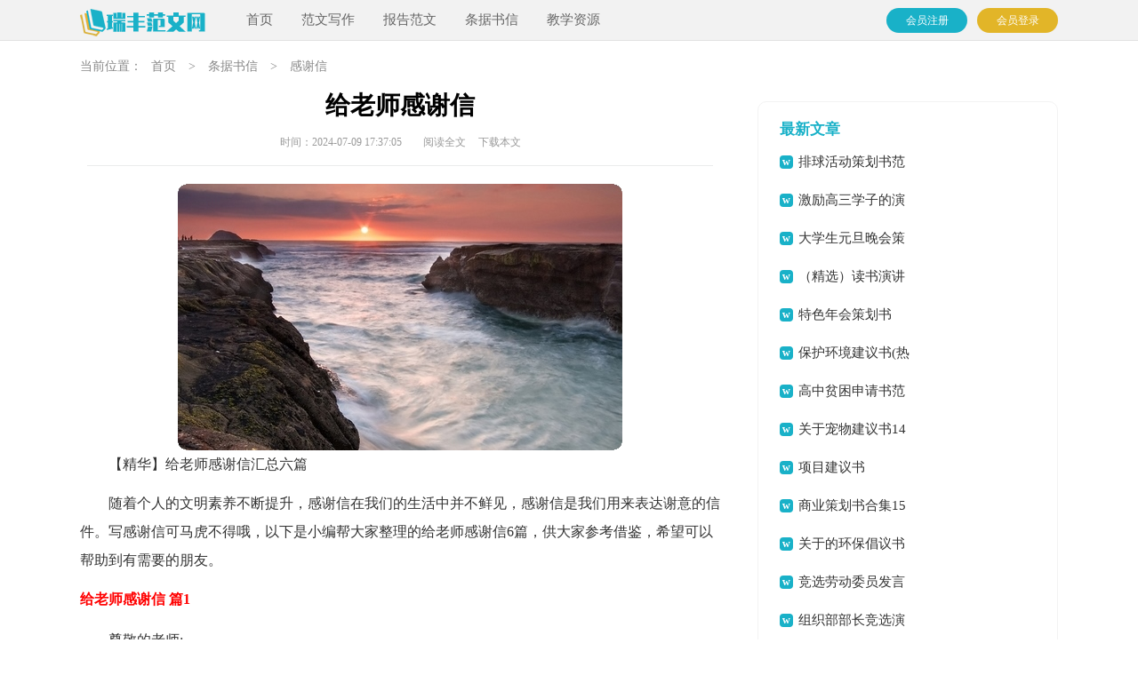

--- FILE ---
content_type: text/html; charset=utf-8
request_url: https://www.shrfzy.com/tiaojushuxin/ganxiexin/453.html
body_size: 10166
content:
<!DOCTYPE html>
<html >
<head>
<meta charset="UTF-8">
<meta name="viewport" content="width=device-width, initial-scale=1.0, maximum-scale=1.0, user-scalable=no" />
<meta name="apple-mobile-web-app-capable" content="yes" />
<meta name="format-detection" content="telephone=no">
<title>【精华】给老师感谢信汇总六篇-瑞丰范文网</title>
<meta name="keywords" content="感谢信,老师" />
<meta name="description" content="【精华】给老师感谢信汇总六篇随着个人的文明素养不断提升，感谢信在我们的生活中并不鲜见，感谢信是我们用来表达谢意的信件。写感谢信可马虎不得哦，以下是小编帮大家整理的给老" />
<link rel="stylesheet" href="https://www.shrfzy.com/static/css/article.css">
<link rel="stylesheet" href="https://www.shrfzy.com/static/css/base.css">
<!--[if IE]>
<link rel="stylesheet" href="https://www.shrfzy.com/static/css/article.ie.css">
<![endif]-->
<script>
function onKeyDown(){
if ((event.keyCode==116)||(window.event.ctrlKey)||(window.event.shiftKey)||(event.keyCode==122)){
event.keyCode=0;
event.returnValue=false;
}}
</script>
</head>
<body onkeydown="onKeyDown()" oncontextmenu="return false" onselectstart="return false" ondragstart="return false">
<div class="drb_ft4_tw_nv1 liequn_header">
<div class="drb_ft4_tw_nv2 liequn_header_box">
    <a href="https://www.shrfzy.com/" class="drb_ft4_tw_nv3 logo"></a>
    <div class="drb_ft4_tw_nv4 nav">
        <ul>
            <li><a href="https://www.shrfzy.com/" title="首页">首页</a></li>
            <li><a href="https://www.shrfzy.com/fanwenxiezuo/"  title="范文写作">范文写作</a></li>
            <li><a href="https://www.shrfzy.com/baogaofanwen/"  title="报告范文">报告范文</a></li>
            <li><a href="https://www.shrfzy.com/tiaojushuxin/"  title="条据书信">条据书信</a></li>
            <li><a href="https://www.shrfzy.com/jiaoxueziyuan/"  title="教学资源">教学资源</a></li>
        </ul>
    </div>
    <script src="https://www.shrfzy.com/e/member/login/loginjs.php"></script>
    </div>
</div>
<div class="drb_ft4_tw_nv5 sidebar">当前位置：<a href="https://www.shrfzy.com/">首页</a>&nbsp;>&nbsp;<a href="https://www.shrfzy.com/tiaojushuxin/">条据书信</a>&nbsp;>&nbsp;<a href="https://www.shrfzy.com/tiaojushuxin/ganxiexin/">感谢信</a></div>
<div class="drb_ft4_tw_nv6 main">
    <div class="drb_ft4_tw_nv7 main_left">
        <div class="drb_ft4_tw_nv8 article">
            <h1 class="drb_ft4_tw_nv9 title">给老师感谢信</h1>
            <div class="drb_ft4_tw_nv10 liequn_info">
                <span class="drb_ft4_tw_nv11 time">时间：2024-07-09 17:37:05</span>
                <span class="drb_ft4_tw_nv12 sm_after_time"></span>
                <span class="drb_ft4_tw_nv13 source"><a href="https://www.shrfzy.com/e/class/see.php?classid=52&id=453&dotop=1" class="drb_ft4_tw_nv14 jhcdown  hidden-xs" rel="nofollow"  target="_blank">阅读全文</a></span>
                <span class="drb_ft4_tw_nv15 source"><a tpid="25" href="https://www.shrfzy.com/e/class/see.php?classid=52&id=453&dotop=2" target="_blank"  class="drb_ft4_tw_nv16 jhcdown  hidden-xs"  rel="nofollow">下载本文</a></span>
            </div>
            <div class="drb_ft4_tw_nv17 content">
               <img src="https://img.jihtu.com/upload/7729.jpg" alt="【精华】给老师感谢信汇总六篇" /><p>【精华】给老师感谢信汇总六篇</p><p>随着个人的文明素养不断提升，感谢信在我们的生活中并不鲜见，感谢信是我们用来表达谢意的信件。写感谢信可马虎不得哦，以下是小编帮大家整理的给老师感谢信6篇，供大家参考借鉴，希望可以帮助到有需要的朋友。</p><p style="text-align: center;"></p><h2>给老师感谢信 篇1</h2>
<p>尊敬的老师:<br></p><p>您好!</p><p>我是____的家长，很冒昧的给您写信,就是为了表达一下一位学生家长对校领导及孩子的班主任王老师、数学陈老师、语文李老师的感激之情。</p><p>孩子在今年暑假腿部受伤，不能来上学，王老师在百忙之中每天给孩子捎作业，告之学习进度，及时传递学校各方面信息，孩子虽然呆在家里，但并没有感到脱离学校，离开班级。</p><p>由于王老师不断和孩子沟通，使孩子返校后很快投入到学习中。王老师更是放弃自己的休息时间，每天为孩子补课，使孩子的学习成绩才没有被落下。由于孩子的腿还没有完全恢复，起初孩子回校上课，我很不放心，王老师在生活上无微不至的照顾和关怀，让我完全打消了这种顾虑。语文老师本身腰椎就不好，而在上次地震中，李老师不顾自身安危将孩子背下楼，这种忘我的精神深深的打动着一个平凡母亲的心。对老师的感激之情，我很难用语言来形容。</p><p>在您的领导下，我们的老师不仅是教书的楷模，更是育人的典范，我的孩子在这样师德高尚的老师的教导下，定会成为一名品学兼优的学生。</p><p>祝愿校长及三位老师在今后的工作中事事顺利，万事如意!</p><p>祝我们学校取得更大的成绩!</p><p style="white-space: normal; text-align: right;">你学生的家长：</p><p style="white-space: normal; text-align: right;">日期：</p><h2>给老师感谢信 篇2</h2>
<p>敬爱的老师：</p><p>您好！</p><p>此时，您也许还在灯下认真地批改作业，您也许还在全神贯注地制作着明天的课件，您也许还在专心地准备着教案。昏暗的黑夜里，当繁星伴着我进入梦乡时，您也许还在明灯下辛勤地工作着。老师，此时此刻我想由衷地对您说：“您辛苦了。”</p><p>父母给予我肉体，让我能真实地活在这个世界上，而老师您给予我的却是灵魂，让我的精神世界不断地丰富起来！我如同敬爱我的父母亲一样敬爱您。是父母给了我生命之根，让我看到了这个五彩缤纷的世界，而您却教会了我如何去认识这个世界，是您用知识的钥匙打开了我那一扇天真稚嫩的心门，教会我如何去感恩，如何去欣赏，如何去面对，如何去体会平凡而真实的生活。</p><p>当我犯错误时，在您严厉的训斥的背后，我看到的是苦口婆心。</p><p>当我遇到挫折时，在您清晰严肃的教导背后，我看到的是用心良苦。</p><p>当我碰到疑难时，在您不厌其烦的解析背后，我看到的是孜孜不倦。</p><p>如果说我是度过严冬的小草，那么您便是那温暖的春风，提醒我在春日里苏醒；如果说我是奔腾的河流，那么您便是坚固的堤坝，教我要有张有弛；如果说我是那将要冲出地平线的朝阳，那么您就是一双磅礴的手，托起我徐徐上升！</p><h2>给老师感谢信 篇3</h2>
<p>尊敬的新小领导：</p><p>您好!</p><p>我们是贵校二年级5班的几位学生家长，期末临近，转眼孩子们二年级的学习生活已经接近了尾声，我们心怀感激之情写了这封信，以此来感谢二年级5班的班主任——王立维老师。</p><p>孩子刚刚升入二年级的时候，看到这位年轻的班主任，说实话我们家长心里确实有些担忧，觉得年轻教师工作经验相对要少一些，在管教孩子方面可能会缺少耐性。可是，通过这一年来孩子的学习生活情况和平时跟王老师的接触，才知道当初的担忧是多余的。这一年里，我们深深体会到了王老师对孩子们的爱心、细心和责任心。</p><p>我们几位家长的孩子多是顽皮好动那类的。王老师对他们却很有耐心，孩子犯错时并不是一味的指责、批评，而是挖掘每个孩子身上的闪光点，在鼓励赞扬中指出孩子的问题。这样一来，不但孩子会很容易接受老师的管教，我们家长也会心态平和地听取老师的建议，积极与老师一起教育孩子。</p><p>王老师非常重视孩子的课外阅读，孩子每天放学后都要用微信给王老师上传朗诵的情况。细心的王老师做了一个表格，把孩子每天的朗诵情况都记录下来，朗诵之后王老师会给孩子指出应该改进的地方，并把评价结果发布到微信里。之前没有评价时孩子朗诵有些被动，但自从王老师每天发布评价结果之后，孩子不用家长催促自己主动去朗诵，朗诵的积极性一下就提高了。我们想，全班几十名学生，即使每个人朗诵几分钟，也是会占用老师很多休息时间，但是王老师每天都坚持这样做，真的是很有责任心，非常的爱岗敬业!</p><p>王老师还经常在班级的微信里发送一些好的学习方法和先进的教育理念，我们家长看过文章后在教育孩子方面也会有所借鉴，更好地帮助孩子全面发展。微信里还有许多孩子们在学校学习和课余活动时的照片：布置整洁又不失童趣的教室，给孩子们营造了一个快乐的学习空间;张张笑脸让家长看到了孩子的阳光和自信，每个精彩瞬间展示的都是积极向上、阳光自信的精神面貌，随时和家长们一起分享着孩子们收获的喜悦、成长的快乐!</p><p>在此，我们深深地感谢王老师的谆谆教导和辛勤付出，同时也由衷地感谢新发地小学，不仅为孩子们创造了优越的教学设施、一流的学习环境，还有如此优秀的师资队伍、阳光向上的教育理念。希望新小的老师在工作上取得更大的成就，祝愿新发地小学在育人路上创造更大的辉煌!</p><h2>给老师感谢信 篇4</h2>
<p>尊敬的老师：</p><p>鲜花感恩雨露，因为雨露滋润它成长；苍鹰感恩长空，因为长空让它飞翔；高山感恩大地，因为大地让它高耸。而学生感恩老师，是因为您让我们在学习中得到快乐。</p><p>老师，是您教育我们“时间就像金钱”，是呀，人生仅仅几十年光景。有些人可以过的充满光彩，无悔于人生；有些人只知道时间如流水源远流长，有了时间才能学到一切，做好每件事的点点滴滴，有了时间才能去研究，去探索；没有了时间，只能一事无成。因而，我收获到了时间。</p><p>是您对我们说：“只有你尊敬别人，别人才会尊重你。”一个人要有尊严，尊严要比生命更重要。哈默年轻时，经历过一件事，他们忍着饥饿和疲劳，来到一个小镇，沃克给他一些食物，他觉的不能白吃别人的东西，愿为沃克做一件事情，要回自己的尊严。后来，他成为石油大王。今天的'我们不是更要珍惜自己的尊严吗。</p><p>老师，是您对我们说“辛苦十二年，幸福四十年”，是您让我们明白了，现在的辛苦努力将能换来未来的幸福美满。</p><p>老师，我感恩您，老师，我谢谢您。</p><p><strong>赞美老师的名言警句：</strong></p><p>1．老师就像蜡烛，燃烧自己，照亮别人。</p><p>2．三尺讲台，三寸舌，三寸笔，三千桃李 。</p><p>3．十年树木，十载风，十载雨，十万栋梁 。</p><p>4．身为世范，为人师表 。</p><p>5．老师是我们的在生父母！`爹娘生养我们老师教育了我们！</p><p>6．您的工作在今朝，却建设着祖国的明天；您的教学在课堂，成就却是在祖国的四面八方。</p><p>此致</p><p>敬礼!</p><p style="text-align: right;">　　感谢人：</p><p style="text-align: right;">　　日期：</p><h2>给老师感谢信 篇5</h2>
<p>崔主任</p><p>您好！</p><p>我一直感觉高一年级家长平台的博主就是您。可是，我不敢肯定。直到昨天孩子回来说，您找他谈了两个小时的心，我才能确定真的是您，我真的好感动！儿子上初中的时候学习很好，也许是因为发挥不好吧，所以并未考上一中。可是当时他自己一心只想来一中上学，我们想，反正他基础也不比正取的差，所以就毫不犹豫的把孩子放到一中借读来了。</p><p>到现在我还记得第一次见到您的情景。那次，我和孩子的爸爸一起来给孩子报名分班。您笑眯眯看着我们，一声 “来了！”，听起来是那么样的亲切。然后，您就给孩子寻找合适的班级。我看到每班男孩女孩的人数搭配得那么均匀，不由得赞叹一声。您当时幽默地说，这个必须搭配好的，总不能把一般臭小子放在一个班吧！要是这样，班主任还不得哭。我笑了。是呀！臭小子们聪明，可肯定比女孩调皮，难管理。崔主任，您想得真周到！您对工作认真负责的态度，您的平易近人，和蔼可亲，都让我如浴春风，我的心豁然开朗，感觉自己的选择是最明智的。把孩子交到这么优秀的学校，交给您这样的领导，我大可以放心了。</p><p>可不知出自何种原因，孩子在一中却成了一个地地道道的差生。问他自己，曾经那么优秀的他，为什么现在成绩会那么差。他就说，他没有人家聪明，人家是考上的，他是借读的。我们知道这根本就不是理由。因为曾经跟他成绩相当的同学，前一百名的就有好几个。所以，我认为，按他的智商，考进前三百名应该是不成问题的。可是，令人失望的是，他竟然排到六七百名去了。曾经自信的他，现在非常自卑，总认为自己不如人家。他常常跟我说，借读的学生，老师不重视，同学也看不起，感觉很不爽。也许是他心太重，自己这样认为吧！其实，老师，同学并没有这种看法。看到孩子这样的状况，我真的心急如焚。可是，我真的不知道如何才能调整好孩子的心态，让他发挥出正常的水平。所以，我只得利用这个家长平台，来寻求崔主任您的帮助。当时，我只想试试，真的没抱多大希望的。因为我认为，我的孩子只是一个借读的，人家领导那么忙，凭什么要来关心你这样的一个学生。可是，出乎意料，崔主任您一得知我孩子的状况，立马就重视起来。不但马上与班主任进行了沟通，了解了孩子的情况，而且在百忙之中抽出时间找孩子谈心。帮助孩子分析了失败的原因，在心理方面也进行了方法指导，找出了了问题的所在，并且拿出了解决问题的办法，给了孩子充分的自信。您还说，如果需要的话，还可以给孩子一些具体相关科目的辅导。</p><p>昨晚孩子一回家就说，今天崔主任竟然找他谈了两个多小时的心。说当班主任马老师通知他去崔主任那里时，他还以为是什么坏事呢！看起来孩子心情特别好，以前的那种自信似乎又回到了孩子的小脸上。我感觉，曙光就在前头……</p><p>崔主任，不管孩子以后的状况如何，我都会打心底感激您。一中有您这样的好领导，明天一定更辉煌！孩子有您这样的好老师，明天一定更灿烂！在此，给你鞠躬了！</p><h2>给老师感谢信 篇6</h2>
<p>亲爱的赖教师：</p><p>您好！</p><p>明天就是教师节，属于您的节日！首先，我要对您说一声：“节日欢乐！”在所有教师中，您是最关心我们的了。您给予我们的真是太多太多了，犹如天上的星辰，数都数不尽。</p><p>在成长的道路上，当我们开始有一些不成熟的想法时，如果能够遇见给予我们启发和鼓励的教师，是最幸运的。我就是幸运者之一，因为我遇见了您——我的语文教师。</p><p>在原先教师眼里，我只是一个平凡的小学生。而在您的眼里，我就是一个金光闪闪的小作家，尽管我的作文基础不是很好，可您还是一向在背后支持着我，犹如一个母亲对子女的爱。</p><p>如今，我的作文写的越来越好了，还多次获奖。此刻我已从您的眼里读到了惊喜的神色！多谢您，教师！让我明白，我背后永远有一个人支持着我。教师，我会永远记住您的——我的语文教师。</p><p style="text-align: right;">　　你的学生：xxx</p><p style="text-align: right;">　　20xx年xx月xx日</p>            </div>
            <a href="https://www.shrfzy.com/e/class/see.php?classid=52&id=453&dotop=2" target="_blank" class="drb_ft4_tw_nv18 download_card" rel="nofollow">
        <img class="drb_ft4_tw_nv19 download_card_pic" src="https://www.shrfzy.com/static/img/icon_word.png" alt="">
        <div class="drb_ft4_tw_nv20 download_card_msg">
            <div class="drb_ft4_tw_nv21 download_card_title" style="text-decoration:none;">《【精华】给老师感谢信汇总六篇.doc》</div>
            <div class="drb_ft4_tw_nv22 download_card_tip">将本文的Word文档下载到电脑，方便收藏和打印</div>
            <div class="drb_ft4_tw_nv23 download_card_tj">
                <span>推荐度：</span>
<img src="https://www.shrfzy.com/static/img/icon_star.png" alt="">
<img src="https://www.shrfzy.com/static/img/icon_star.png" alt="">
<img src="https://www.shrfzy.com/static/img/icon_star.png" alt="">
<img src="https://www.shrfzy.com/static/img/icon_star.png" alt="">
<img src="https://www.shrfzy.com/static/img/icon_star.png" alt="">
            </div>
        </div>
        <div class="drb_ft4_tw_nv24 download_card_btn">
            <img src="https://www.shrfzy.com/static/img/down.png" alt="">
            <div class="drb_ft4_tw_nv25 downlod_btn_right">
                <div>点击下载文档</div>
                <p>文档为doc格式</p>
            </div>
        </div>
    </a>
        </div>
        <div class="drb_ft4_tw_nv26 related_article_img">
                <div class="drb_ft4_tw_nv27 related_top"><code>感谢信图文推荐</code></div>
                <ul>
                    <li><a target="_blank" title="【精品】写给老师的感谢信" href="https://www.shrfzy.com/tiaojushuxin/ganxiexin/23376.html"><img loading="lazy" src="https://img.jihtu.com/upload/2202.jpg" alt="【精品】写给老师的感谢信"><span>【精品】写给老师的感谢信</span></a></li>
                    <li><a target="_blank" title="学生给父母的感谢信" href="https://www.shrfzy.com/tiaojushuxin/ganxiexin/23375.html"><img loading="lazy" src="https://img.jihtu.com/upload/7254.jpg" alt="学生给父母的感谢信"><span>学生给父母的感谢信</span></a></li>
                    <li><a target="_blank" title="给父母的感谢信精选15篇" href="https://www.shrfzy.com/tiaojushuxin/ganxiexin/23374.html"><img loading="lazy" src="https://img.jihtu.com/upload/533.jpg" alt="给父母的感谢信精选15篇"><span>给父母的感谢信精选15篇</span></a></li>
                    <li><a target="_blank" title="关于捐款的感谢信" href="https://www.shrfzy.com/tiaojushuxin/ganxiexin/23373.html"><img loading="lazy" src="https://img.jihtu.com/upload/5482.jpg" alt="关于捐款的感谢信"><span>关于捐款的感谢信</span></a></li>
                </ul>
            </div>
            <div class="drb_ft4_tw_nv28 related_about">
            <div class="drb_ft4_tw_nv29 related_about_t"><code>【给老师感谢信】相关文章：</code></div>
            <ul>
                <li><a href="https://www.shrfzy.com/tiaojushuxin/ganxiexin/23374.html" target="_blank" title="给父母的感谢信精选15篇">给父母的感谢信精选15篇</a></li>
                <li><a href="https://www.shrfzy.com/tiaojushuxin/ganxiexin/23369.html" target="_blank" title="给父母的感谢信汇编15篇">给父母的感谢信汇编15篇</a></li>
                <li><a href="https://www.shrfzy.com/tiaojushuxin/ganxiexin/23370.html" target="_blank" title="感谢老师的感谢信【精】">感谢老师的感谢信【精】</a></li>
                <li><a href="https://www.shrfzy.com/tiaojushuxin/ganxiexin/23371.html" target="_blank" title="关于感谢信">关于感谢信</a></li>
                <li><a href="https://www.shrfzy.com/tiaojushuxin/ganxiexin/23368.html" target="_blank" title="老师感谢信(15篇)">老师感谢信(15篇)</a></li>
                <li><a href="https://www.shrfzy.com/tiaojushuxin/ganxiexin/23367.html" target="_blank" title="写给老师的感谢信（精）">写给老师的感谢信（精）</a></li>
                <li><a href="https://www.shrfzy.com/tiaojushuxin/ganxiexin/23365.html" target="_blank" title="写给老师的感谢信(优秀)">写给老师的感谢信(优秀)</a></li>
                <li><a href="https://www.shrfzy.com/tiaojushuxin/ganxiexin/23366.html" target="_blank" title="给客户的感谢信集锦15篇">给客户的感谢信集锦15篇</a></li>
                <li><a href="https://www.shrfzy.com/tiaojushuxin/ganxiexin/23364.html" target="_blank" title="学生写给老师的感谢信">学生写给老师的感谢信</a></li>
                <li><a href="https://www.shrfzy.com/tiaojushuxin/ganxiexin/23363.html" target="_blank" title="写给老师的感谢信模板">写给老师的感谢信模板</a></li>
                <li><a href="https://www.shrfzy.com/tiaojushuxin/ganxiexin/23361.html" target="_blank" title="拾金不昧感谢信">拾金不昧感谢信</a></li>
                <li><a href="https://www.shrfzy.com/tiaojushuxin/ganxiexin/23362.html" target="_blank" title="写给老师感谢信范文">写给老师感谢信范文</a></li>
            </ul>
        </div>
        <div class="drb_ft4_tw_nv30 previous">
            <span class="drb_ft4_tw_nv31 pre">上一篇：<a href='https://www.shrfzy.com/tiaojushuxin/ganxiexin/452.html'>给客户的感谢信15篇</a></span>
            <span class="drb_ft4_tw_nv32 next">下一篇：<a href='https://www.shrfzy.com/tiaojushuxin/ganxiexin/459.html'>【热门】写给老师的感谢信三篇</a></span>
        </div>
    </div>
    <div class="drb_ft4_tw_nv33 main_right">
        <div class="drb_ft4_tw_nv34 right_fix">
            <div class="drb_ft4_tw_nv35 liequn_rem">
                <div class="drb_ft4_tw_nv36 liequn_rem_title"><span>最新文章</span></div>
                <ul>
                    <li><a href="https://www.shrfzy.com/fanwenxiezuo/cehuashu/29468.html" target="_blank" title="排球活动策划书范文">排球活动策划书范文</a></li>
                    <li><a href="https://www.shrfzy.com/fanwenxiezuo/fayangao/29467.html" target="_blank" title="激励高三学子的演讲稿">激励高三学子的演讲稿</a></li>
                    <li><a href="https://www.shrfzy.com/fanwenxiezuo/cehuashu/29466.html" target="_blank" title="大学生元旦晚会策划书">大学生元旦晚会策划书</a></li>
                    <li><a href="https://www.shrfzy.com/fanwenxiezuo/yanjianggao/29465.html" target="_blank" title="（精选）读书演讲稿11篇">（精选）读书演讲稿11篇</a></li>
                    <li><a href="https://www.shrfzy.com/fanwenxiezuo/cehuashu/29464.html" target="_blank" title="特色年会策划书">特色年会策划书</a></li>
                    <li><a href="https://www.shrfzy.com/tiaojushuxin/jianyishu/29463.html" target="_blank" title="保护环境建议书(热门)">保护环境建议书(热门)</a></li>
                    <li><a href="https://www.shrfzy.com/tiaojushuxin/shenqingshu/29462.html" target="_blank" title="高中贫困申请书范文">高中贫困申请书范文</a></li>
                    <li><a href="https://www.shrfzy.com/tiaojushuxin/jianyishu/29461.html" target="_blank" title="关于宠物建议书14篇">关于宠物建议书14篇</a></li>
                    <li><a href="https://www.shrfzy.com/tiaojushuxin/jianyishu/29460.html" target="_blank" title="项目建议书">项目建议书</a></li>
                    <li><a href="https://www.shrfzy.com/fanwenxiezuo/cehuashu/29459.html" target="_blank" title="商业策划书合集15篇">商业策划书合集15篇</a></li>
                    <li><a href="https://www.shrfzy.com/tiaojushuxin/changyishu/29458.html" target="_blank" title="关于的环保倡议书">关于的环保倡议书</a></li>
                    <li><a href="https://www.shrfzy.com/fanwenxiezuo/fayangao/29457.html" target="_blank" title="竞选劳动委员发言稿集锦(15篇)">竞选劳动委员发言稿集锦(15篇)</a></li>
                    <li><a href="https://www.shrfzy.com/fanwenxiezuo/yanjianggao/29456.html" target="_blank" title="组织部部长竞选演讲稿">组织部部长竞选演讲稿</a></li>
                    <li><a href="https://www.shrfzy.com/fanwenxiezuo/huodongzongjie/29455.html" target="_blank" title="关爱留守儿童活动总结（通用22篇）">关爱留守儿童活动总结（通用22篇）</a></li>
                    <li><a href="https://www.shrfzy.com/tiaojushuxin/jianyishu/29454.html" target="_blank" title="关于改善环境的建议书">关于改善环境的建议书</a></li>
                    <li><a href="https://www.shrfzy.com/tiaojushuxin/jianyishu/29453.html" target="_blank" title="保护环境建议书(实用15篇)">保护环境建议书(实用15篇)</a></li>
                </ul>
            </div>
            <div class="drb_ft4_tw_nv37 liequn_rem">
                <div class="drb_ft4_tw_nv38 liequn_rem_title"><span>猜你喜欢</span></div>
                <ul>
                    <li><a href="https://www.shrfzy.com/fanwenxiezuo/gexingqianming/3017.html" target="_blank" title="女汉子霸气侧露的拽拽个性签名">女汉子霸气侧露的拽拽个性签名</a></li>
                    <li><a href="https://www.shrfzy.com/tiaojushuxin/ganxiexin/453.html" target="_blank" title="【精华】给老师感谢信汇总六篇">【精华】给老师感谢信汇总六篇</a></li>
                    <li><a href="https://www.shrfzy.com/tiaojushuxin/baozhengshu/2315.html" target="_blank" title="家长给老师的保证书">家长给老师的保证书</a></li>
                    <li><a href="https://www.shrfzy.com/tiaojushuxin/xinyu/1113.html" target="_blank" title="晚安正能量心语">晚安正能量心语</a></li>
                    <li><a href="https://www.shrfzy.com/fanwenxiezuo/ziwojieshao/1654.html" target="_blank" title="面试自我介绍合集15篇">面试自我介绍合集15篇</a></li>
                    <li><a href="https://www.shrfzy.com/jiaoxueziyuan/jiaoxuefansi/1893.html" target="_blank" title="幼儿园教学反思精选15篇">幼儿园教学反思精选15篇</a></li>
                    <li><a href="https://www.shrfzy.com/baogaofanwen/diaochabaogao/1467.html" target="_blank" title="小学生社会调查报告">小学生社会调查报告</a></li>
                    <li><a href="https://www.shrfzy.com/jiaoxueziyuan/jiaoxuexinde/1656.html" target="_blank" title="关于小学写字教学心得">关于小学写字教学心得</a></li>
                    <li><a href="https://www.shrfzy.com/tiaojushuxin/zerenshu/841.html" target="_blank" title="商铺消防安全管理责任书">商铺消防安全管理责任书</a></li>
                    <li><a href="https://www.shrfzy.com/fanwenxiezuo/gongzuojihua/2273.html" target="_blank" title="保卫科工作计划集合5篇">保卫科工作计划集合5篇</a></li>
                    <li><a href="https://www.shrfzy.com/tiaojushuxin/ganyan/" title="感言" target="_blank">感言</a></li>
                    <li><a href="https://www.shrfzy.com/youxiuzuowen/zhongkaozuowen/" title="中考作文" target="_blank">中考作文</a></li>
                    <li><a href="https://www.shrfzy.com/baogaofanwen/dushubiji/" title="读书笔记" target="_blank">读书笔记</a></li>
                    <li><a href="https://www.shrfzy.com/baogaofanwen/shuzhibaogao/" title="述职报告" target="_blank">述职报告</a></li>
                    <li><a href="https://www.shrfzy.com/tiaojushuxin/zhuchici/" title="主持词" target="_blank">主持词</a></li>
                    <li><a href="https://www.shrfzy.com/fanwenxiezuo/" title="范文写作" target="_blank">范文写作</a></li>
                </ul>
            </div>        </div>
    </div>
</div>
<div class="drb_ft4_tw_nv39 related_article"></div>
<div class="drb_ft4_tw_nv40 footer">
    <p>Copyright © 2024 <a target="_blank" title="瑞丰范文网" href="https://www.shrfzy.com/">瑞丰范文网</a> www.shrfzy.com 版权所有</p>
</div>
</body>
</html>

--- FILE ---
content_type: text/css
request_url: https://www.shrfzy.com/static/css/article.css
body_size: 1835
content:
@import url("article.ie.css") screen and (min-width: 750px);
@media screen and (max-width: 750px) {
@charset "gb2312";
 body,div,ul,ol,li,dl,dt,dd,h1,h2,h3,h4,h5,h6,pre,code,form,fieldset,legend,input,textarea,p,blockquote,th,td{margin:0;padding:0;}
 fieldset,img,input{border:0 none;}li{list-style:none;}
 h1,h2,h3,h4,h5,h6{font-size:100%;font-weight:normal;line-height:1.2;}
 em,cite,i{font-style:normal;}
 a{text-decoration:none;padding:0;margin:0;color:#333;font-size: 14px;}
 
 .liequn_header{width: 100%;height: 45px;margin:0 auto;line-height: 45px;background: #f2f2f2;border-bottom: 1px solid #e1e1e1;overflow: hidden;}
 .liequn_header_box{width: 100%;margin:0 auto;text-align: center;}
 .logo{width: 142px;height: 37px;background: url("../img/logo_min.png") no-repeat;display: inline-block;margin-top: 6px;background-size: 100%;margin-left: 10px;}
 .liequn_header .nav{float: left;width: 70%;display: none;}
 .liequn_header li{float: left;margin-left: 20px;}
 .liequn_header li a{float: left;font-size: 13px;color: #666;}
 .rougao{float: right;margin-top: 9px;display: none;}
 .rougao a{float: right;font-size: 12px;margin-left: 11px;width: 91px;height: 28px;background-color: #19b1c8;border-radius: 17px;color:#fff;line-height: 28px;text-align: center;}
 .rougao .tg{margin-left:0;}
 .rougao .jianyi{background: #e2b528}

.article{background-color: #fff;float: left;width: 100%;}
.content{color: #333;font-size: 17px;line-height: 28px;width: 100%;}
.content p{line-height: 28px;font-size: 17px;color: #333;padding-bottom: 12px;margin: 0 3%;width: 94%!important;}
.title{line-height: 40px;font-size: 26px;margin-bottom: 23px;text-align: center;color: #000;font-weight: 700;}
.liequn_info{height: 28px;line-height: 22px;margin: 0 auto;color: #999;}
.liequn_info span{padding: 0 5px;font-size: 16px;}.fwp_info a{color: #999;font-size: 12px;}
.liequn_info span a{font-size: 12px;color: #999;display: none;}.fwp_info a{color: #999;font-size: 12px;}
.content .rel_art_line{padding-left: 10px!important;}
.sidebar{float: left;width: 94%;height: 30px;line-height: 30px;color: #888;font-size: 16px;margin: 3% 3%;overflow: hidden;}
.sidebar a{color: #888;font-size: 16px;padding: 0 10px;}
 
.liequn_toppic{height: 36px;}
.liequn_toppic span{line-height: 40px;display: block;float: left;color: #4784df;background: url(../img/icon_hot.png) 0px 8px no-repeat;padding-left: 30px;}
.liequn_rem{float: left;width: 94%;border-top: 10px solid #eee;padding: 2% 3%;display: none;}
.liequn_rem_title{width: 100%;float: left;line-height: 32px;color: #19b1c8;font-weight: 700;font-size: 17px;}
.liequn_rem li{display: inline-block;width: 154px;height: 30px;line-height: 30px;overflow: hidden;}
.liequn_rem li span{width: 18px;height: 18px;line-height: 18px;background: #ebebeb;color: #999;float: left;text-align: center;margin-right: 8px;font-size: 13px;margin-top: 8px;}
.liequn_rem li:nth-child(1) span{color:#fff;background: #19b1c8;}
.liequn_rem li:nth-child(2) span{color:#fff;background: #3dd6ed;}
.liequn_rem li:nth-child(3) span{color:#fff;background: #65d3e3;}
.liequn_rem li:nth-child(4) span{color:#fff;background: #8bdde9;}
.you_like li{width: 50%;}
.liequn_rem li a:hover{color:#FF0000;text-decoration: underline;}

.liequn_previous{float: left;width: 94%;border-top: 10px solid #eee;padding: 2% 3%;}
.liequn_previous a{color: #2965b1;}
.liequn_previous span{float: left;font-size: 14px;height: 30px;overflow: hidden;width: 50%;line-height: 30px;}

.related_article_img{float: left;width: 94%;border-top: 10px solid #eee;padding: 2% 3%;}
.related_article_img .related_top{height: 40px;width: 100%;border-bottom: 1px solid #EEE;}
.related_article_img .related_top code{float: left;font-size: 16px;height: 40px;line-height: 40px;color: #333;background: #fff;border-bottom: 2px solid #1c1c1c;font-family: initial;font-weight: 700;}
.related_article_img ul{margin-top: 13px;width: 100%;float:left;display: flex;justify-content: space-between;align-content: center;flex-flow: wrap;}
.related_article_img li{overflow: hidden;width: 48%;height: 132px;float: left;}
.related_article_img li a:hover span{text-decoration: underline;}
.related_article_img li a img{height: 98px;float: left;width: 100%;}
.related_article_img li a span{float: left;height: 24px;width: 99%;line-height: 30px;font-size: 14px;color: #2965b1;overflow: hidden;text-align: center;}

/*related_article*/
.related_about{float: left;width: 94%;border-top: 10px solid #eee;padding: 2% 3%;}
.related_about .related_about_t{float: left;width: 100%;height: 40px;line-height: 40px;color: #494949;font-size: 16px;border-bottom: 1px solid #EEE;margin-bottom: 10px;}
.related_about .related_about_t code{color: #000;font-size: 16px;float: left;font-family: inherit;border-bottom: 2px solid #000;font-weight: 700;}
.related_about ul{float: left;width: 100%;}
.related_about li{float: left;width: 50%;height: 30px;font-size: 16px;overflow: hidden;line-height: 30px;}
.related_about li a{font-size: 15px;color: #2965b1;}
.related_about li a:before{float: left;content: "";width: 3px;height: 3px;background: #000;margin-top: 11px;margin-right: 5px;}
.related_about li a:hover{color: #000;}

.tuijian_title{text-align: left;height: 56px;line-height: 56px;border-bottom: 1px solid #e2e2e2;border-top: 10px solid #eee;padding: 0 2%;margin-bottom: 10px;}
.tuijian_title span{float: left;display: inline-block;height: 54px;font-weight: normal;line-height: 56px;font-size: 18px;padding: 0 8px;color: #000;border-bottom: 2px solid #000;}
.related_article{display: inline-block;width: 100%;/* border-top: 10px solid #eee; */}
u{text-decoration:none;}
.content a{font-size: 15px;}
.content h2,.content h2 a,.content h2 a u{text-decoration: none;font-size: 17px;text-align: left;font-weight: bold;line-height: 28px;clear: both;color: #ff0000;margin-bottom: 12px;padding: 0 3%;}
.content img{max-width: 100%!important;height: auto!important;}
.content p{text-indent: 2em;}
.content img {display: block;margin: 0 auto;border-radius: 10px;}
.content em {background: url(../img/bolang.png) 100% 100% repeat-x;padding-bottom: 4px;color: red;font-weight: bold;}
.after_height_light~p a {color: #2965b1 !important;}

 .footer {background: #3e4445;width: 94%;padding: 3%;overflow: hidden;}
 .footer p {width: 100%;text-align: center;color: #eaeaea;font-size: 12px;line-height: 28px;}
 .footer p a {color: #eaeaea;font-size: 12px;padding: 0 5px;display: inline-block;}
 }
